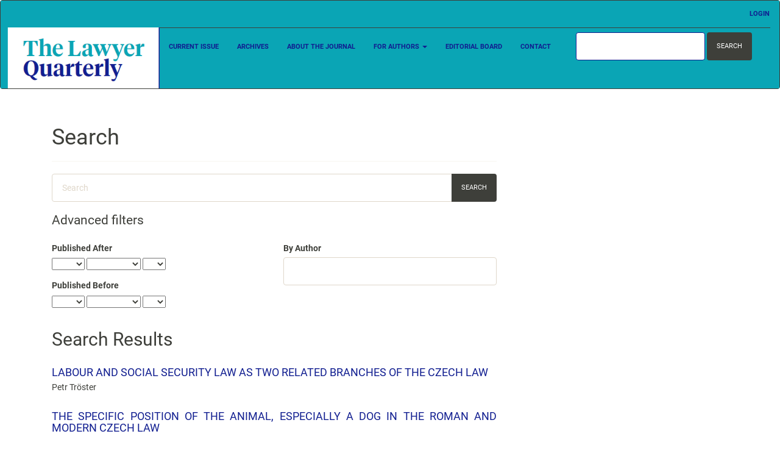

--- FILE ---
content_type: text/html; charset=utf-8
request_url: https://tlq.ilaw.cas.cz/index.php/tlq/search/index?query=&searchJournal=2&authors=&title=&abstract=&galleyFullText=&suppFiles=&discipline=&subject=law&type=&coverage=&indexTerms=&dateFromMonth=&dateFromDay=&dateFromYear=&dateToMonth=&dateToDay=&dateToYear=&orderBy=&orderDir=&searchPage=1
body_size: 4790
content:


<!DOCTYPE html>
<html lang="en-US" xml:lang="en-US">
<head>
	<meta charset="utf-8">
	<meta name="viewport" content="width=device-width, initial-scale=1.0">
	<title>
		Search
							| The Lawyer Quarterly
			</title>

	
<link rel="icon" href="https://tlq.ilaw.cas.cz/public/journals/2/favicon_en_US.png">
<meta name="generator" content="Open Journal Systems 3.3.0.15">
	<link rel="stylesheet" href="https://tlq.ilaw.cas.cz/index.php/tlq/$$$call$$$/page/page/css?name=bootstrapTheme-sandstone" type="text/css" /><link rel="stylesheet" href="https://tlq.ilaw.cas.cz/public/journals/2/styleSheet.css?d=2024-10-02+00%3A18%3A04" type="text/css" />
</head>
<body class="pkp_page_search pkp_op_index has_site_logo">
	<div class="pkp_structure_page">

		<nav id="accessibility-nav" class="sr-only" role="navigation" aria-label="Quick jump to page content">
			<ul>
			  <li><a href="#main-navigation">Main Navigation</a></li>
			  <li><a href="#main-content">Main Content</a></li>
			  <li><a href="#sidebar">Sidebar</a></li>
			</ul>
		</nav>

				<header class="navbar navbar-default" id="headerNavigationContainer" role="banner">

						<div class="container-fluid">
				<div class="row">
					<nav aria-label="User Navigation">
							<ul id="navigationUser" class="nav nav-pills tab-list pull-right">
																					<li class=" menu-item-2">
				<a href="https://tlq.ilaw.cas.cz/index.php/tlq/login">
					Login
									</a>
							</li>
										</ul>

					</nav>
				</div><!-- .row -->
			</div><!-- .container-fluid -->

			<div class="container-fluid">

				<div class="navbar-header">

										<button type="button" class="navbar-toggle collapsed" data-toggle="collapse" data-target="#nav-menu" aria-expanded="false" aria-controls="nav-menu">
						<span class="sr-only">Toggle navigation</span>
						<span class="icon-bar"></span>
						<span class="icon-bar"></span>
						<span class="icon-bar"></span>
					</button>

																<h1 class="site-name">
																								<a href="							https://tlq.ilaw.cas.cz/index.php/tlq/index
						" class="navbar-brand navbar-brand-logo">
								<img src="https://tlq.ilaw.cas.cz/public/journals/2/pageHeaderLogoImage_en_US.png" >
							</a>
																	</h1>
					
				</div>

								
									<nav id="nav-menu" class="navbar-collapse collapse" aria-label="Site Navigation">
																		<ul id="main-navigation" class="nav navbar-nav">
														<li class=" menu-item-8">
				<a href="https://tlq.ilaw.cas.cz/index.php/tlq/issue/current">
					Current Issue
									</a>
							</li>
														<li class=" menu-item-9">
				<a href="https://tlq.ilaw.cas.cz/index.php/tlq/issue/archive">
					Archives
									</a>
							</li>
														<li class=" menu-item-12">
				<a href="https://tlq.ilaw.cas.cz/index.php/tlq/about">
					About the Journal
									</a>
							</li>
																					<li class=" menu-item-27 dropdown">
				<a href="https://tlq.ilaw.cas.cz/index.php/tlq/about" class="dropdown-toggle" data-toggle="dropdown" role="button" aria-haspopup="true" aria-expanded="false">
					For Authors
											<span class="caret"></span>
									</a>
									<ul class="dropdown-menu ">
																					<li class=" menu-item-28">
									<a href="https://tlq.ilaw.cas.cz/index.php/tlq/instructions-for-authors">
										Instructions for Authors
									</a>
								</li>
																												<li class=" menu-item-25">
									<a href="https://tlq.ilaw.cas.cz/index.php/tlq/publication-ethics-and-malpractice-statement">
										Publication Ethics and Malpractice Statement
									</a>
								</li>
																												<li class=" menu-item-29">
									<a href="https://tlq.ilaw.cas.cz/index.php/tlq/peer-review-process">
										Peer review process
									</a>
								</li>
																		</ul>
							</li>
														<li class=" menu-item-26">
				<a href="https://tlq.ilaw.cas.cz/index.php/tlq/editorial-board">
					Editorial Board
									</a>
							</li>
																					<li class=" menu-item-16">
				<a href="https://tlq.ilaw.cas.cz/index.php/tlq/about/contact">
					Contact
									</a>
							</li>
			</ul>

				

																			<div class="pull-md-right">
								<form class="navbar-form navbar-left" role="search" method="post" action="https://tlq.ilaw.cas.cz/index.php/tlq/search/search">
  <div class="form-group">
    <input class="form-control" name="query" value="" type="search" aria-label="Search Query" placeholder="">
  </div>
  <button type="submit" class="btn btn-default">Search</button>
</form>
							</div>
											</nav>
				
			</div><!-- .pkp_head_wrapper -->
		</header><!-- .pkp_structure_head -->

				<div class="pkp_structure_content container">
			<main class="pkp_structure_main col-xs-12 col-sm-10 col-md-8" role="main">

<div  id="main-content" class="page page_search">

	<div class="page-header">
		<h1>Search</h1>
	</div>

		<form method="post" id="search-form" class="search-form" action="https://tlq.ilaw.cas.cz/index.php/tlq/search/search" role="search">
		<input type="hidden" name="csrfToken" value="602f391755508afd9738e519f5212e97">

		<div class="form-group">
						<label class="sr-only" for="query">
				Search articles for
			</label>

			<div class="input-group">
				<input type="search" id="query" name="query" value="" class="query form-control" placeholder="Search">
				<span class="input-group-btn">
					<input type="submit" value="Search" class="btn btn-default">
				</span>
			</div>
		</div>

		<fieldset class="search-advanced">
			<legend>
				Advanced filters
			</legend>
			<div class="row">
				<div class="col-md-6">
					<div class="form-group">
						<label for="dateFromYear">
							Published After
						</label>
						<div class="form-inline">
							<div class="form-group">
								<select name="dateFromYear">
<option value=""></option>
<option value="2011">2011</option>
<option value="2012">2012</option>
<option value="2013">2013</option>
<option value="2014">2014</option>
<option value="2015">2015</option>
<option value="2016">2016</option>
<option value="2017">2017</option>
<option value="2018">2018</option>
<option value="2019">2019</option>
<option value="2020">2020</option>
<option value="2021">2021</option>
<option value="2022">2022</option>
<option value="2023">2023</option>
<option value="2024">2024</option>
<option value="2025">2025</option>
</select>
<select name="dateFromMonth">
<option value=""></option>
<option value="01">January</option>
<option value="02">February</option>
<option value="03">March</option>
<option value="04">April</option>
<option value="05">May</option>
<option value="06">June</option>
<option value="07">July</option>
<option value="08">August</option>
<option value="09">September</option>
<option value="10">October</option>
<option value="11">November</option>
<option value="12">December</option>
</select>
<select name="dateFromDay">
<option value=""></option>
<option value="1">01</option>
<option value="2">02</option>
<option value="3">03</option>
<option value="4">04</option>
<option value="5">05</option>
<option value="6">06</option>
<option value="7">07</option>
<option value="8">08</option>
<option value="9">09</option>
<option value="10">10</option>
<option value="11">11</option>
<option value="12">12</option>
<option value="13">13</option>
<option value="14">14</option>
<option value="15">15</option>
<option value="16">16</option>
<option value="17">17</option>
<option value="18">18</option>
<option value="19">19</option>
<option value="20">20</option>
<option value="21">21</option>
<option value="22">22</option>
<option value="23">23</option>
<option value="24">24</option>
<option value="25">25</option>
<option value="26">26</option>
<option value="27">27</option>
<option value="28">28</option>
<option value="29">29</option>
<option value="30">30</option>
<option value="31">31</option>
</select>
							</div>
						</div>
					</div>
					<div class="form-group">
						<label for="dateToYear">
							Published Before
						</label>
						<div class="form-inline">
							<div class="form-group">
								<select name="dateToYear">
<option value=""></option>
<option value="2011">2011</option>
<option value="2012">2012</option>
<option value="2013">2013</option>
<option value="2014">2014</option>
<option value="2015">2015</option>
<option value="2016">2016</option>
<option value="2017">2017</option>
<option value="2018">2018</option>
<option value="2019">2019</option>
<option value="2020">2020</option>
<option value="2021">2021</option>
<option value="2022">2022</option>
<option value="2023">2023</option>
<option value="2024">2024</option>
<option value="2025">2025</option>
</select>
<select name="dateToMonth">
<option value=""></option>
<option value="01">January</option>
<option value="02">February</option>
<option value="03">March</option>
<option value="04">April</option>
<option value="05">May</option>
<option value="06">June</option>
<option value="07">July</option>
<option value="08">August</option>
<option value="09">September</option>
<option value="10">October</option>
<option value="11">November</option>
<option value="12">December</option>
</select>
<select name="dateToDay">
<option value=""></option>
<option value="1">01</option>
<option value="2">02</option>
<option value="3">03</option>
<option value="4">04</option>
<option value="5">05</option>
<option value="6">06</option>
<option value="7">07</option>
<option value="8">08</option>
<option value="9">09</option>
<option value="10">10</option>
<option value="11">11</option>
<option value="12">12</option>
<option value="13">13</option>
<option value="14">14</option>
<option value="15">15</option>
<option value="16">16</option>
<option value="17">17</option>
<option value="18">18</option>
<option value="19">19</option>
<option value="20">20</option>
<option value="21">21</option>
<option value="22">22</option>
<option value="23">23</option>
<option value="24">24</option>
<option value="25">25</option>
<option value="26">26</option>
<option value="27">27</option>
<option value="28">28</option>
<option value="29">29</option>
<option value="30">30</option>
<option value="31">31</option>
</select>
							</div>
						</div>
					</div>
				</div>
				<div class="col-md-6">
					<div class="form-group">
						<label for="authors">
							By Author
						</label>
						<input class="form-control" type="text" for="authors" name="authors" value="">
					</div>
				</div>
			</div>
		</fieldset>

				<div class="search-results">
			<h2>
				Search Results
			</h2>
								
<div class="article-summary media">
	
	<div class="media-body">
		<h3 class="media-heading">
            <a href="https://tlq.ilaw.cas.cz/index.php/tlq/article/view/197">
				LABOUR AND SOCIAL SECURITY LAW AS TWO RELATED BRANCHES OF THE CZECH LAW
							</a>
		</h3>

		
							<div class="meta">
											<div class="authors">
							Petr Tröster
						</div>
									</div>
			
						
		
			</div>

	
</div><!-- .article-summary -->
								
<div class="article-summary media">
	
	<div class="media-body">
		<h3 class="media-heading">
            <a href="https://tlq.ilaw.cas.cz/index.php/tlq/article/view/217">
				THE SPECIFIC POSITION OF THE ANIMAL, ESPECIALLY A DOG IN THE ROMAN AND MODERN CZECH LAW
							</a>
		</h3>

		
							<div class="meta">
											<div class="authors">
							Jacek Wiewiorowski, Petr Dostalík
						</div>
									</div>
			
						
		
			</div>

	
</div><!-- .article-summary -->
								
<div class="article-summary media">
	
	<div class="media-body">
		<h3 class="media-heading">
            <a href="https://tlq.ilaw.cas.cz/index.php/tlq/article/view/231">
				TERRORISM AS A CRIME UNDER INTERNATIONAL CUSTOMARY LAW INTRODUCED BY SPECIAL TRIBUNAL FOR LEBANON
							</a>
		</h3>

		
							<div class="meta">
											<div class="authors">
							Lukáš Mareček
						</div>
									</div>
			
						
		
			</div>

	
</div><!-- .article-summary -->
								
<div class="article-summary media">
	
	<div class="media-body">
		<h3 class="media-heading">
            <a href="https://tlq.ilaw.cas.cz/index.php/tlq/article/view/50">
				CHOICE OF LAW IN INTERNATIONAL FAMILY AND SUCCESSION LAW
							</a>
		</h3>

		
							<div class="meta">
											<div class="authors">
							Magdalena Pfeiffer
						</div>
									</div>
			
						
		
			</div>

	
</div><!-- .article-summary -->
								
<div class="article-summary media">
	
	<div class="media-body">
		<h3 class="media-heading">
            <a href="https://tlq.ilaw.cas.cz/index.php/tlq/article/view/251">
				PRIVATE LAW AND PUBLIC LAW NARROWLY INTERLINKED IN THE FRENCH SOCIAL SECURITY SYSTEM
							</a>
		</h3>

		
							<div class="meta">
											<div class="authors">
							Jean-Pierre Laborde
						</div>
									</div>
			
						
		
			</div>

	
</div><!-- .article-summary -->
								
<div class="article-summary media">
	
	<div class="media-body">
		<h3 class="media-heading">
            <a href="https://tlq.ilaw.cas.cz/index.php/tlq/article/view/167">
				PROOF OF AND INFORMATION ABOUT FOREIGN LAW
							</a>
		</h3>

		
							<div class="meta">
											<div class="authors">
							Monika Pauknerová
						</div>
									</div>
			
						
		
			</div>

	
</div><!-- .article-summary -->
								
<div class="article-summary media">
	
	<div class="media-body">
		<h3 class="media-heading">
            <a href="https://tlq.ilaw.cas.cz/index.php/tlq/article/view/286">
				THE CHINESE MODEL, THE CHINESE DREAM AND THE MANDATE OF HEAVEN
							</a>
		</h3>

		
							<div class="meta">
											<div class="authors">
							Miloš Balabán, Michal Tomášek
						</div>
									</div>
			
						
		
			</div>

	
</div><!-- .article-summary -->
								
<div class="article-summary media">
	
	<div class="media-body">
		<h3 class="media-heading">
            <a href="https://tlq.ilaw.cas.cz/index.php/tlq/article/view/423">
				THE ANALYSIS OF CRIMINAL LAW POLICY ON ADVOCATE REPORTING IN PREVENTING AND ASSISTING MONEY LAUNDERING CRIME IN INDONESIA
							</a>
		</h3>

		
							<div class="meta">
											<div class="authors">
							Fauziah Lubis, Bismar Nasution, Prof. Ediwarman
						</div>
									</div>
			
						
		
			</div>

	
</div><!-- .article-summary -->
								
<div class="article-summary media">
	
	<div class="media-body">
		<h3 class="media-heading">
            <a href="https://tlq.ilaw.cas.cz/index.php/tlq/article/view/355">
				SURROGACY WITH RESPECT TO CRIMINAL LAW
							</a>
		</h3>

		
							<div class="meta">
											<div class="authors">
							Roman Svatoš, Hana Konečná
						</div>
									</div>
			
						
		
			</div>

	
</div><!-- .article-summary -->
								
<div class="article-summary media">
	
	<div class="media-body">
		<h3 class="media-heading">
            <a href="https://tlq.ilaw.cas.cz/index.php/tlq/article/view/411">
				COMPANIES IN PRIVATE INTERNATIONAL LAW – CZECHIA, CHINA AND EUROPEAN UNION
							</a>
		</h3>

		
							<div class="meta">
											<div class="authors">
							Monika Pauknerová
						</div>
									</div>
			
						
		
			</div>

	
</div><!-- .article-summary -->
								
<div class="article-summary media">
	
	<div class="media-body">
		<h3 class="media-heading">
            <a href="https://tlq.ilaw.cas.cz/index.php/tlq/article/view/234">
				THE WAYS OF IDENTIFICATION OF JUS COGENS AND INVOCATION OF INTERNATIONAL RESPONSIBILITY
							</a>
		</h3>

		
							<div class="meta">
											<div class="authors">
							Josef Mrázek
						</div>
									</div>
			
						
		
			</div>

	
</div><!-- .article-summary -->
								
<div class="article-summary media">
	
	<div class="media-body">
		<h3 class="media-heading">
            <a href="https://tlq.ilaw.cas.cz/index.php/tlq/article/view/371">
				CZECH INHERITANCE LAW AND THE SIGNIFICANCE OF TRADITION
							</a>
		</h3>

		
							<div class="meta">
											<div class="authors">
							Ondřej Horák, Martina Daduová, Petr Osina
						</div>
									</div>
			
						
		
			</div>

	
</div><!-- .article-summary -->
								
<div class="article-summary media">
	
	<div class="media-body">
		<h3 class="media-heading">
            <a href="https://tlq.ilaw.cas.cz/index.php/tlq/article/view/119">
				CONTROLLING THE DISSEMINATION OF PERSONAL INFORMATION VIA THE INTERNET IN GERMANY ON THE BASIS OF THE DOGMA OF CRIMINAL LAW
							</a>
		</h3>

		
							<div class="meta">
											<div class="authors">
							Jiří Herczeg
						</div>
									</div>
			
						
		
			</div>

	
</div><!-- .article-summary -->
								
<div class="article-summary media">
	
	<div class="media-body">
		<h3 class="media-heading">
            <a href="https://tlq.ilaw.cas.cz/index.php/tlq/article/view/399">
				FORMATION OF THE SILK ROAD – FORMATION OF EURO-ASIAN BUSINESS RELATIONS
							</a>
		</h3>

		
							<div class="meta">
											<div class="authors">
							Michal Tomášek
						</div>
									</div>
			
						
		
			</div>

	
</div><!-- .article-summary -->
								
<div class="article-summary media">
	
	<div class="media-body">
		<h3 class="media-heading">
            <a href="https://tlq.ilaw.cas.cz/index.php/tlq/article/view/450">
				A TREATISE FOR INTERNATIONAL ADMINISTRATIVE LAW, PART II: ON OVERGROWN PATHS
							</a>
		</h3>

		
							<div class="meta">
											<div class="authors">
							Jakub Handrlica
						</div>
									</div>
			
						
		
			</div>

	
</div><!-- .article-summary -->
								
<div class="article-summary media">
	
	<div class="media-body">
		<h3 class="media-heading">
            <a href="https://tlq.ilaw.cas.cz/index.php/tlq/article/view/527">
				OBSERVANCE OF THE RULE OF LAW IN RELEASE FROM PUNISHMENT
							</a>
		</h3>

		
							<div class="meta">
											<div class="authors">
							Oleksiy Gorokh
						</div>
									</div>
			
						
		
			</div>

	
</div><!-- .article-summary -->
								
<div class="article-summary media">
	
	<div class="media-body">
		<h3 class="media-heading">
            <a href="https://tlq.ilaw.cas.cz/index.php/tlq/article/view/221">
				NEUROMARKETING FROM A LEGAL PERSPECTIVE
							</a>
		</h3>

		
							<div class="meta">
											<div class="authors">
							Alžběta Krausová
						</div>
									</div>
			
						
		
			</div>

	
</div><!-- .article-summary -->
								
<div class="article-summary media">
	
	<div class="media-body">
		<h3 class="media-heading">
            <a href="https://tlq.ilaw.cas.cz/index.php/tlq/article/view/306">
				USE OF UNIDROIT PRINCIPLES OF INTERNATIONAL COMMERCIAL CONTRACTS TO INTERPRET AND SUPPLEMENT CZECH CONTRACT LAW
							</a>
		</h3>

		
							<div class="meta">
											<div class="authors">
							Monika Pauknerová, Magdalena Pfeiffer
						</div>
									</div>
			
						
		
			</div>

	
</div><!-- .article-summary -->
								
<div class="article-summary media">
	
	<div class="media-body">
		<h3 class="media-heading">
            <a href="https://tlq.ilaw.cas.cz/index.php/tlq/article/view/253">
				ENFORCEMENT AND EFFECTIVENESS OF CONSUMER LAW IN THE CZECH REPUBLIC
							</a>
		</h3>

		
							<div class="meta">
											<div class="authors">
							Monika Pauknerová, Helena Skalská
						</div>
									</div>
			
						
		
			</div>

	
</div><!-- .article-summary -->
								
<div class="article-summary media">
	
	<div class="media-body">
		<h3 class="media-heading">
            <a href="https://tlq.ilaw.cas.cz/index.php/tlq/article/view/386">
				GLOBAL AND LOCAL, GENERAL AND PARTICULAR, RULES AND MEASURE: A POST-MODERN REFLECTION
							</a>
		</h3>

		
							<div class="meta">
											<div class="authors">
							Pierpaolo Forte
						</div>
									</div>
			
						
		
			</div>

	
</div><!-- .article-summary -->
								
<div class="article-summary media">
	
	<div class="media-body">
		<h3 class="media-heading">
            <a href="https://tlq.ilaw.cas.cz/index.php/tlq/article/view/72">
				AGE DISCRIMINATION IN THE CZECH AND EUROPEAN CONTEXT – COMPENSATION OF NON-PECUNIARY DAMAGE
							</a>
		</h3>

		
							<div class="meta">
											<div class="authors">
							David Elischer
						</div>
									</div>
			
						
		
			</div>

	
</div><!-- .article-summary -->
								
<div class="article-summary media">
	
	<div class="media-body">
		<h3 class="media-heading">
            <a href="https://tlq.ilaw.cas.cz/index.php/tlq/article/view/486">
				THE FRAGMENTED REGULATION OF TRANSFER SYSTEM IN SPORTS – A HALF-WAY TO SLAVERY?
							</a>
		</h3>

		
							<div class="meta">
											<div class="authors">
							Pavel Hamerník
						</div>
									</div>
			
						
		
			</div>

	
</div><!-- .article-summary -->
								
<div class="article-summary media">
	
	<div class="media-body">
		<h3 class="media-heading">
            <a href="https://tlq.ilaw.cas.cz/index.php/tlq/article/view/518">
				IDENTIFICATION OF DOMESTIC LAW IN RELATION TO FACULTATIVE CONFLICT OF LAWS
							</a>
		</h3>

		
							<div class="meta">
											<div class="authors">
							Kristina Sedláková Salibová
						</div>
									</div>
			
						
		
			</div>

	
</div><!-- .article-summary -->
								
<div class="article-summary media">
	
	<div class="media-body">
		<h3 class="media-heading">
            <a href="https://tlq.ilaw.cas.cz/index.php/tlq/article/view/462">
				ENGLAND TO BECOME THE PRIME JURISDICTION FOR INTERNATIONAL COMMERCIAL DISPUTES – ANTI-SUIT INJUNCTION AS A TOOL FOR ASSURANCE
							</a>
		</h3>

		
							<div class="meta">
											<div class="authors">
							Lukáš Grodl
						</div>
									</div>
			
						
		
			</div>

	
</div><!-- .article-summary -->
								
<div class="article-summary media">
	
	<div class="media-body">
		<h3 class="media-heading">
            <a href="https://tlq.ilaw.cas.cz/index.php/tlq/article/view/168">
				ADULTERY AND FORNICATION IN HISTORICAL PERSPECTIVES
							</a>
		</h3>

		
							<div class="meta">
											<div class="authors">
							Lenka Bezoušková, Antonín Lojek
						</div>
									</div>
			
						
		
			</div>

	
</div><!-- .article-summary -->
					</div>

							<div class="cmp_pagination">
				1 - 25 of 104 items
				<strong>1</strong>&nbsp;<a href="https://tlq.ilaw.cas.cz/index.php/tlq/search/index?query=&searchJournal=2&authors=&title=&abstract=&galleyFullText=&discipline=&subject=law&type=&coverage=&indexTerms=&dateFromMonth=&dateFromDay=&dateFromYear=&dateToMonth=&dateToDay=&dateToYear=&orderBy=score&orderDir=desc&searchPage=2#results">2</a>&nbsp;<a href="https://tlq.ilaw.cas.cz/index.php/tlq/search/index?query=&searchJournal=2&authors=&title=&abstract=&galleyFullText=&discipline=&subject=law&type=&coverage=&indexTerms=&dateFromMonth=&dateFromDay=&dateFromYear=&dateToMonth=&dateToDay=&dateToYear=&orderBy=score&orderDir=desc&searchPage=3#results">3</a>&nbsp;<a href="https://tlq.ilaw.cas.cz/index.php/tlq/search/index?query=&searchJournal=2&authors=&title=&abstract=&galleyFullText=&discipline=&subject=law&type=&coverage=&indexTerms=&dateFromMonth=&dateFromDay=&dateFromYear=&dateToMonth=&dateToDay=&dateToYear=&orderBy=score&orderDir=desc&searchPage=4#results">4</a>&nbsp;<a href="https://tlq.ilaw.cas.cz/index.php/tlq/search/index?query=&searchJournal=2&authors=&title=&abstract=&galleyFullText=&discipline=&subject=law&type=&coverage=&indexTerms=&dateFromMonth=&dateFromDay=&dateFromYear=&dateToMonth=&dateToDay=&dateToYear=&orderBy=score&orderDir=desc&searchPage=5#results">5</a>&nbsp;<a href="https://tlq.ilaw.cas.cz/index.php/tlq/search/index?query=&searchJournal=2&authors=&title=&abstract=&galleyFullText=&discipline=&subject=law&type=&coverage=&indexTerms=&dateFromMonth=&dateFromDay=&dateFromYear=&dateToMonth=&dateToDay=&dateToYear=&orderBy=score&orderDir=desc&searchPage=2#results">&gt;</a>&nbsp;<a href="https://tlq.ilaw.cas.cz/index.php/tlq/search/index?query=&searchJournal=2&authors=&title=&abstract=&galleyFullText=&discipline=&subject=law&type=&coverage=&indexTerms=&dateFromMonth=&dateFromDay=&dateFromYear=&dateToMonth=&dateToDay=&dateToYear=&orderBy=score&orderDir=desc&searchPage=5#results">&gt;&gt;</a>&nbsp;
			</div>
		
	</form>
</div><!-- .page -->

	</main>

								</div><!-- pkp_structure_content -->

	<footer class="footer" role="contentinfo">

		<div class="container">

			<div class="row">
								<div class="col-md-10">
					<p>ISSN: 1805-840X</p>
<p><a href="http://www.ilaw.cas.cz"><img src="https://www.ilaw.cas.cz/assets/images/usp-logo-en.svg" alt="logo" width="175" height="100" /></a></p>
				</div>
				
				<div class="col-md-2" role="complementary">
					<a href="https://tlq.ilaw.cas.cz/index.php/tlq/about/aboutThisPublishingSystem">
                                                <img class="img-responsive" alt="More information about the publishing system, Platform and Workflow by OJS/PKP." src="https://tlq.ilaw.cas.cz/templates/images/ojs_brand.png">
                                        </a>
				</div>

			</div> <!-- .row -->
		</div><!-- .container -->
	</footer>
</div><!-- pkp_structure_page -->

<script src="https://tlq.ilaw.cas.cz/lib/pkp/lib/vendor/components/jquery/jquery.min.js?v=3.3.0.15" type="text/javascript"></script><script src="https://tlq.ilaw.cas.cz/lib/pkp/lib/vendor/components/jqueryui/jquery-ui.min.js?v=3.3.0.15" type="text/javascript"></script><script src="https://tlq.ilaw.cas.cz/lib/pkp/js/lib/jquery/plugins/jquery.tag-it.js?v=3.3.0.15" type="text/javascript"></script><script src="https://tlq.ilaw.cas.cz/plugins/themes/bootstrap3/bootstrap/js/bootstrap.min.js?v=3.3.0.15" type="text/javascript"></script>


</body>
</html>


--- FILE ---
content_type: text/css
request_url: https://tlq.ilaw.cas.cz/public/journals/2/styleSheet.css?d=2024-10-02+00%3A18%3A04
body_size: 509
content:
/* celé horní menu - změna barvy pozadí*/
.container-fluid{ background: #0AA5B5;}

/* obrázkek loga - roztažení */
.navbar-brand {
 height: 100px;
 padding: 0px;
 margin: 0px;
aborder-top:solid 1px black;
}

/* pozadí v horním menu pruh vedle loga*/
.navbar-collapse { 
 background: #0AA5B5;
 border-top:solid 1px blue;
}
/* odkazy horní nabidka menu a login */
.navbar-default .nav>li>a{ color: #111E90; font-weight:bold;}
.navbar-default .nav>li>a:hover{ color: BLACK;}
.navbar-default .navbar-nav .open .dropdown-menu>li>a{ color: #111E90;}

/* podmenu */
.dropdown-menu{
 background: #0AA5B5;
}
/* odkazy v podmenu */
.dropdown-menu>li>a{ color: #111E90; font-weight:bold;}
.dropdown-menu>li>a:hover{ color: BLACK;}




/* rameček kolem inputu vyhledávání nahoře v menu */
.navbar-form .form-control { border: solid 1px #111E90;}

/* PDF download */
.btn-primary{ background:#0AA5B5;}
.btn-primary:hover{ background: #111E90;}

main{text-align: justify;}


/* běžné odkazy v textu */
a{ color: #111E90;}
a:hover{ color:	#0AA5B5;}



--- FILE ---
content_type: image/svg+xml
request_url: https://www.ilaw.cas.cz/assets/images/usp-logo-en.svg
body_size: 3932
content:
<svg id="d6bed267-4ce3-45ff-9ca5-95b94cacbca4" data-name="Vrstva 1" xmlns="http://www.w3.org/2000/svg" viewBox="0 0 572.598 327.402"><title>usp-logo-en</title><path d="M6.279,5.986H180.935v85.7H6.279Zm-5.1,90.8H186.04V.882H1.175Z" style="fill:#312783"/><path d="M186.038,5.986H566.319v85.7H186.038Zm-5.1,90.8H571.423V.882H180.934Z" style="fill:#312783"/><rect x="214.59" y="26.59" width="5.644" height="43.847" style="fill:#312783"/><polygon points="267.577 70.437 263.437 70.437 238.942 35.59 238.942 70.437 233.513 70.437 233.513 26.591 238.869 26.591 262.222 59.94 262.222 26.591 267.577 26.591 267.577 70.437" style="fill:#312783"/><path d="M283.005,59.011c1.641,4.857,5.783,7.284,11.139,7.284,5.713,0,9.711-2.785,9.711-7.642,0-3.427-1.928-5.641-7-6.925L289,49.657c-6.07-1.571-10.5-4.642-10.5-11.283,0-7.428,6.141-12.426,14.426-12.426,9.066,0,14.422,4.642,16.066,11.568h-5.64c-1.36-3.926-4.643-6.784-10.426-6.784-5.215,0-9.072,2.715-9.072,7.213,0,3.714,2.43,5.5,7,6.712l7.5,1.93c7,1.784,10.925,5.569,10.925,11.782,0,7.926-6.425,12.712-15.138,12.712s-15.212-4.358-16.852-12.07Z" style="fill:#312783"/><polygon points="316.14 26.591 352.345 26.591 352.345 31.59 337.064 31.59 337.064 70.437 331.423 70.437 331.423 31.59 316.14 31.59 316.14 26.591" style="fill:#312783"/><rect x="362.556" y="26.59" width="5.643" height="43.847" style="fill:#312783"/><polygon points="378.409 26.591 414.614 26.591 414.614 31.59 399.333 31.59 399.333 70.437 393.691 70.437 393.691 31.59 378.409 31.59 378.409 26.591" style="fill:#312783"/><path d="M424.116,53.012V26.59h5.569V52.37c0,9.354,4.5,13.711,11.57,13.711s11.566-4.357,11.566-13.711V26.59h5.643v26.5c0,12-7.213,17.995-17.209,17.995-9.93,0-17.139-6-17.139-18.068" style="fill:#312783"/><polygon points="467.962 26.591 504.167 26.591 504.167 31.59 488.886 31.59 488.886 70.437 483.245 70.437 483.245 31.59 467.962 31.59 467.962 26.591" style="fill:#312783"/><polygon points="542.302 26.591 542.302 31.59 519.952 31.59 519.952 45.444 540.232 45.444 540.232 50.442 519.952 50.442 519.952 65.367 542.302 65.367 542.302 70.437 514.38 70.437 514.38 26.591 542.302 26.591" style="fill:#312783"/><path d="M6.278,96.787H180.934v85.7H6.278Zm-5.1,90.8H186.038v-95.9H1.175Z" style="fill:#312783"/><path d="M102.457,121.818c-8.426,0-14.14,7.213-14.14,17.5s5.714,17.5,14.14,17.5c8.5,0,14.209-7.214,14.209-17.5s-5.713-17.5-14.209-17.5m0,40.062c-11.5,0-19.781-9.356-19.781-22.566,0-13.283,8.282-22.566,19.781-22.566,11.565,0,19.852,9.283,19.852,22.566,0,13.21-8.287,22.566-19.852,22.566" style="fill:#312783"/><polygon points="133.019 161.237 133.019 117.39 159.799 117.39 159.799 122.389 138.663 122.389 138.663 137.171 158.513 137.171 158.513 142.171 138.663 142.171 138.663 161.237 133.019 161.237" style="fill:#312783"/><path d="M186.038,96.787H566.319v85.7H186.038Zm-5.1,90.8H571.423v-95.9H180.934Z" style="fill:#312783"/><path d="M219.058,149.811c1.641,4.856,5.783,7.283,11.139,7.283,5.713,0,9.713-2.784,9.713-7.64,0-3.428-1.929-5.642-7-6.926l-7.855-2.071c-6.07-1.572-10.5-4.642-10.5-11.284,0-7.427,6.141-12.425,14.426-12.425,9.067,0,14.424,4.642,16.066,11.568h-5.638c-1.361-3.927-4.645-6.784-10.428-6.784-5.215,0-9.07,2.715-9.07,7.213,0,3.713,2.428,5.5,7,6.712l7.5,1.929c7,1.784,10.928,5.57,10.928,11.782,0,7.926-6.428,12.712-15.141,12.712s-15.211-4.357-16.852-12.069Z" style="fill:#312783"/><polygon points="252.193 117.391 288.398 117.391 288.398 122.389 273.117 122.389 273.117 161.237 267.477 161.237 267.477 122.389 252.193 122.389 252.193 117.391" style="fill:#312783"/><path d="M303.538,143.1h14.283l-7.142-18.71Zm9.856-25.708,17.138,43.846h-5.713l-5.072-13.211H301.681l-5,13.211H290.97l17.139-43.846Z" style="fill:#312783"/><polygon points="333.105 117.391 369.31 117.391 369.31 122.389 354.028 122.389 354.028 161.237 348.39 161.237 348.39 122.389 333.105 122.389 333.105 117.391" style="fill:#312783"/><polygon points="407.446 117.391 407.446 122.389 385.095 122.389 385.095 136.244 405.374 136.244 405.374 141.242 385.095 141.242 385.095 156.167 407.446 156.167 407.446 161.237 379.523 161.237 379.523 117.391 407.446 117.391" style="fill:#312783"/><path d="M6.278,187.588H180.934v85.7H6.278Zm-5.1,90.8H186.038v-95.9H1.175Z" style="fill:#312783"/><path d="M43.028,233.9H57.31l-7.142-18.71Zm9.855-25.708,17.139,43.847H64.309l-5.072-13.211H41.171l-5,13.211H30.46L47.6,208.19Z" style="fill:#312783"/><polygon points="113.654 252.037 109.514 252.037 85.018 217.188 85.018 252.037 79.59 252.037 79.59 208.19 84.946 208.19 108.299 241.54 108.299 208.19 113.654 208.19 113.654 252.037" style="fill:#312783"/><path d="M140.935,246.966c9.926,0,15.782-6.57,15.782-16.852s-5.856-16.925-15.782-16.925h-8.354v33.777Zm-14-38.776h14.068c12.856,0,21.283,8.57,21.283,21.924s-8.427,21.923-21.283,21.923H126.937Z" style="fill:#312783"/><path d="M186.038,187.588H566.319v85.7H186.038Zm-5.1,90.8H571.423v-95.9H180.934Z" style="fill:#312783"/><polygon points="214.306 208.19 219.949 208.19 219.949 246.966 242.299 246.966 242.299 252.037 214.306 252.037 214.306 208.19" style="fill:#312783"/><path d="M262.011,233.9h14.282l-7.143-18.71Zm9.855-25.708,17.139,43.847h-5.713l-5.072-13.211H260.153l-5,13.211h-5.713l17.139-43.847Z" style="fill:#312783"/><polygon points="321.425 208.19 330.708 243.04 339.704 208.19 345.132 208.19 333.491 252.037 328.351 252.037 319.14 217.831 309.784 252.037 304.714 252.037 293.073 208.19 298.644 208.19 307.644 243.04 316.925 208.19 321.425 208.19" style="fill:#312783"/><path d="M119.565,321.239c-4.126,0-6.965-3.169-6.965-7.657s2.839-7.658,6.965-7.658,6.964,3.169,6.964,7.658S123.69,321.239,119.565,321.239Zm0-12.476c-2.377,0-3.664,2.046-3.664,4.819s1.287,4.818,3.664,4.818,3.664-2.046,3.664-4.818S121.941,308.763,119.565,308.763Z" style="fill:#312783"/><path d="M138.012,302.426a2.949,2.949,0,0,0-1.617-.461,2.006,2.006,0,0,0-2.145,2.244v2.046h3.2v2.739h-3.2v11.915h-3.236V308.994h-2.541v-2.739h2.541v-2.278a4.529,4.529,0,0,1,4.82-4.851,5.02,5.02,0,0,1,2.178.4Z" style="fill:#312783"/><path d="M149.1,308.994h-2.31v-2.739h2.31v-3.928h3.3v3.928h3.3v2.739h-3.3v7.592a1.544,1.544,0,0,0,1.749,1.715,3.537,3.537,0,0,0,1.882-.593v3a5.116,5.116,0,0,1-2.476.528c-2.607,0-4.456-1.387-4.456-4.291Z" style="fill:#312783"/><path d="M159.723,299.456h3.3v8.185a5.3,5.3,0,0,1,3.961-1.717c3.333,0,5.182,2.212,5.182,5.447v9.538h-3.3v-8.978c0-1.815-.891-3-2.773-3a3.105,3.105,0,0,0-3.069,2.343v9.638h-3.3Z" style="fill:#312783"/><path d="M188.468,316.354c-.495,2.9-2.639,4.885-6.171,4.885-4.093,0-6.931-3.1-6.931-7.624,0-4.39,2.871-7.691,6.865-7.691,4.125,0,6.369,2.938,6.369,7.229v1.187h-10c.1,2.576,1.584,4.126,3.7,4.126a2.906,2.906,0,0,0,3.135-2.112Zm-9.769-4.423h6.634a2.988,2.988,0,0,0-3.07-3.234A3.531,3.531,0,0,0,178.7,311.931Z" style="fill:#312783"/><path d="M207.9,300.314c4.588,0,7.492,2.64,8.251,6.7h-3.366c-.792-2.145-2.179-3.6-4.885-3.6-3.564,0-5.743,3.1-5.743,7.359,0,4.225,2.146,7.36,5.743,7.36,2.706,0,4.093-1.452,4.885-3.63h3.366c-.759,4.092-3.7,6.733-8.251,6.733-5.214,0-9.208-4.225-9.208-10.463S202.69,300.314,207.9,300.314Z" style="fill:#312783"/><path d="M230.708,320.909H218.826V318.83l7.524-9.836h-7.195v-2.739h11.42v2.079l-7.492,9.836h7.625Z" style="fill:#312783"/><path d="M246.514,316.354c-.5,2.9-2.64,4.885-6.172,4.885-4.092,0-6.931-3.1-6.931-7.624,0-4.39,2.872-7.691,6.865-7.691,4.126,0,6.37,2.938,6.37,7.229v1.187h-10c.1,2.576,1.584,4.126,3.7,4.126a2.908,2.908,0,0,0,3.136-2.112Zm-9.769-4.423h6.635a2.989,2.989,0,0,0-3.071-3.234A3.532,3.532,0,0,0,236.745,311.931Z" style="fill:#312783"/><path d="M255.919,305.924c3.5,0,5.709,1.981,6.138,4.918h-3.3a2.6,2.6,0,0,0-2.805-2.045c-2.212,0-3.565,2.012-3.565,4.785s1.353,4.786,3.565,4.786a2.6,2.6,0,0,0,2.805-2.047h3.3c-.429,2.937-2.64,4.918-6.138,4.918-3.961,0-6.832-3.1-6.832-7.657S251.958,305.924,255.919,305.924Z" style="fill:#312783"/><path d="M265.322,299.456h3.3v8.185a5.306,5.306,0,0,1,3.961-1.717c3.334,0,5.181,2.212,5.181,5.447v9.538h-3.3v-8.978c0-1.815-.891-3-2.772-3a3.105,3.105,0,0,0-3.07,2.343v9.638h-3.3Z" style="fill:#312783"/><path d="M299.28,300.644l7.789,20.265h-3.5l-2.08-5.611h-7.755l-2.081,5.611h-3.464l7.789-20.265Zm-4.455,11.684h5.545l-2.773-7.492Z" style="fill:#312783"/><path d="M315.581,305.924c3.5,0,5.711,1.981,6.139,4.918h-3.3a2.6,2.6,0,0,0-2.805-2.045c-2.211,0-3.564,2.012-3.564,4.785s1.353,4.786,3.564,4.786a2.6,2.6,0,0,0,2.805-2.047h3.3c-.428,2.937-2.641,4.918-6.139,4.918-3.961,0-6.832-3.1-6.832-7.657S311.62,305.924,315.581,305.924Z" style="fill:#312783"/><path d="M333.138,320.909v-.825a5.892,5.892,0,0,1-3.631,1.089c-3,0-5.479-1.783-5.479-4.786,0-2.772,2.475-4.719,5.709-4.719a6.893,6.893,0,0,1,3.4.89v-1.187a2.525,2.525,0,0,0-2.807-2.641,2.384,2.384,0,0,0-2.508,1.584h-3.168a5.554,5.554,0,0,1,5.743-4.39c3.7,0,5.875,2.047,5.875,5.38v9.605Zm0-5.116c-.363-.924-1.684-1.485-3-1.485-1.484,0-3.037.627-3.037,2.079,0,1.486,1.553,2.113,3.037,2.113,1.32,0,2.641-.562,3-1.486Z" style="fill:#312783"/><path d="M350,319.655a5,5,0,0,1-3.73,1.584c-4.291,0-6.8-3.433-6.8-7.657,0-4.192,2.508-7.658,6.8-7.658a5,5,0,0,1,3.73,1.584v-8.052h3.3v21.453H350Zm0-8.846a3.56,3.56,0,0,0-3.17-1.947c-2.541,0-4.058,2.014-4.058,4.72s1.517,4.719,4.058,4.719a3.56,3.56,0,0,0,3.17-1.947Z" style="fill:#312783"/><path d="M369.767,316.354c-.494,2.9-2.639,4.885-6.172,4.885-4.092,0-6.93-3.1-6.93-7.624,0-4.39,2.871-7.691,6.865-7.691,4.125,0,6.37,2.938,6.37,7.229v1.187h-10c.1,2.576,1.584,4.126,3.7,4.126a2.908,2.908,0,0,0,3.137-2.112ZM360,311.931h6.635a2.988,2.988,0,0,0-3.07-3.234A3.533,3.533,0,0,0,360,311.931Z" style="fill:#312783"/><path d="M388.446,305.924c3,0,4.752,2.113,4.752,5.447v9.538h-3.3V311.9c0-1.814-.791-3-2.409-3a2.592,2.592,0,0,0-2.607,2.179v9.835h-3.3V311.9c0-1.814-.793-3-2.41-3a2.594,2.594,0,0,0-2.607,2.179v9.835h-3.3V306.255h3.3v1.221a4.5,4.5,0,0,1,3.664-1.552,4.7,4.7,0,0,1,3.861,1.948A5.406,5.406,0,0,1,388.446,305.924Z" style="fill:#312783"/><path d="M399.4,326.519l2.08-5.214-5.678-15.05h3.531l3.828,10.793,3.764-10.793h3.4L402.6,326.519Z" style="fill:#312783"/><path d="M426.821,321.239c-4.125,0-6.962-3.169-6.962-7.657s2.837-7.658,6.962-7.658,6.965,3.169,6.965,7.658S430.948,321.239,426.821,321.239Zm0-12.476c-2.375,0-3.662,2.046-3.662,4.819s1.287,4.818,3.662,4.818,3.665-2.046,3.665-4.818S429.2,308.763,426.821,308.763Z" style="fill:#312783"/><path d="M445.271,302.426a2.952,2.952,0,0,0-1.618-.461,2.007,2.007,0,0,0-2.146,2.244v2.046h3.2v2.739h-3.2v11.915h-3.234V308.994h-2.541v-2.739h2.541v-2.278a4.529,4.529,0,0,1,4.818-4.851,5.039,5.039,0,0,1,2.18.4Z" style="fill:#312783"/><path d="M457.675,315.3c.66,2.08,2.377,3.037,4.588,3.037,2.377,0,3.928-1.122,3.928-3,0-1.419-.825-2.244-2.938-2.74l-3.432-.825c-2.806-.66-5.05-2.177-5.05-5.445,0-3.433,2.806-6.007,6.9-6.007,4.391,0,6.965,2.244,7.69,5.61h-3.432a4.051,4.051,0,0,0-4.225-2.706c-2.177,0-3.664,1.122-3.664,2.806,0,1.353.86,2.211,2.674,2.64l3.531.825c3.168.726,5.248,2.574,5.248,5.611,0,3.795-3.037,6.139-7.228,6.139-4.289,0-7.36-2.179-8.086-5.941Z" style="fill:#312783"/><path d="M478.962,305.924c3.5,0,5.709,1.981,6.139,4.918h-3.3a2.6,2.6,0,0,0-2.807-2.045c-2.211,0-3.564,2.012-3.564,4.785s1.353,4.786,3.564,4.786a2.605,2.605,0,0,0,2.807-2.047h3.3c-.43,2.937-2.641,4.918-6.139,4.918-3.961,0-6.832-3.1-6.832-7.657S475,305.924,478.962,305.924Z" style="fill:#312783"/><path d="M490.015,303.845a2.013,2.013,0,1,1,2.047-2.013A2.049,2.049,0,0,1,490.015,303.845Zm1.65,17.064h-3.3V306.255h3.3Z" style="fill:#312783"/><path d="M508.167,316.354c-.5,2.9-2.64,4.885-6.172,4.885-4.093,0-6.931-3.1-6.931-7.624,0-4.39,2.871-7.691,6.865-7.691,4.125,0,6.369,2.938,6.369,7.229v1.187h-10c.1,2.576,1.584,4.126,3.7,4.126a2.907,2.907,0,0,0,3.135-2.112Zm-9.769-4.423h6.632a2.985,2.985,0,0,0-3.068-3.234A3.53,3.53,0,0,0,498.4,311.931Z" style="fill:#312783"/><path d="M511.663,306.255h3.3v1.386a5.3,5.3,0,0,1,3.961-1.717c3.332,0,5.182,2.212,5.182,5.447v9.538h-3.3v-8.978c0-1.815-.891-3-2.774-3a3.1,3.1,0,0,0-3.068,2.343v9.638h-3.3Z" style="fill:#312783"/><path d="M534.136,305.924c3.5,0,5.711,1.981,6.139,4.918h-3.3a2.6,2.6,0,0,0-2.805-2.045c-2.211,0-3.564,2.012-3.564,4.785s1.353,4.786,3.564,4.786a2.6,2.6,0,0,0,2.805-2.047h3.3c-.428,2.937-2.641,4.918-6.139,4.918-3.961,0-6.832-3.1-6.832-7.657S530.175,305.924,534.136,305.924Z" style="fill:#312783"/><path d="M555.62,316.354c-.5,2.9-2.64,4.885-6.172,4.885-4.093,0-6.931-3.1-6.931-7.624,0-4.39,2.871-7.691,6.865-7.691,4.125,0,6.369,2.938,6.369,7.229v1.187h-10c.1,2.576,1.584,4.126,3.7,4.126a2.907,2.907,0,0,0,3.135-2.112Zm-9.769-4.423h6.633a2.986,2.986,0,0,0-3.069-3.234A3.53,3.53,0,0,0,545.851,311.931Z" style="fill:#312783"/><path d="M561.46,316.684a2.742,2.742,0,0,0,2.9,1.849c1.518,0,2.508-.6,2.508-1.75,0-.792-.494-1.221-1.717-1.518l-3.035-.726c-2.08-.5-3.631-1.617-3.631-4.027,0-2.64,2.344-4.588,5.545-4.588,3.432,0,5.379,1.651,5.875,4.325h-3.234A2.486,2.486,0,0,0,564,308.631c-1.156,0-2.344.528-2.344,1.683,0,.66.463,1.089,1.518,1.354l3.1.725c2.508.6,3.762,2.014,3.762,4.159,0,2.9-2.408,4.687-5.709,4.687-3.433,0-5.808-1.716-6.238-4.555Z" style="fill:#312783"/></svg>